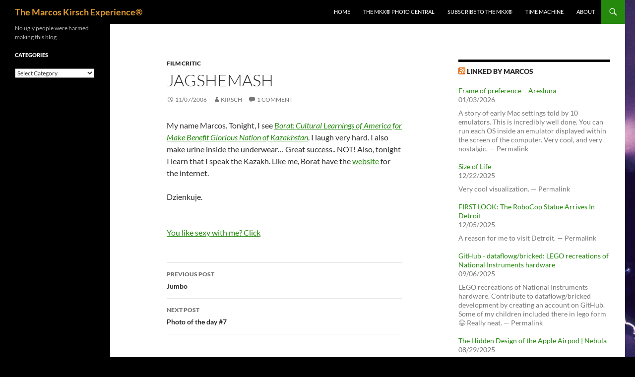

--- FILE ---
content_type: text/html; charset=UTF-8
request_url: https://marcos.kirsch.mx/2006/11/07/jagshemash/
body_size: 12044
content:
<!DOCTYPE html>
<!--[if IE 7]>
<html class="ie ie7" lang="en-US">
<![endif]-->
<!--[if IE 8]>
<html class="ie ie8" lang="en-US">
<![endif]-->
<!--[if !(IE 7) & !(IE 8)]><!-->
<html lang="en-US">
<!--<![endif]-->
<head>
	<meta charset="UTF-8">
	<meta name="viewport" content="width=device-width, initial-scale=1.0">
	<title>Jagshemash | The Marcos Kirsch Experience®</title>
	<link rel="profile" href="https://gmpg.org/xfn/11">
	<link rel="pingback" href="https://marcos.kirsch.mx/xmlrpc.php">
	<!--[if lt IE 9]>
	<script src="https://marcos.kirsch.mx/wp-content/themes/twentyfourteen/js/html5.js?ver=3.7.0"></script>
	<![endif]-->
	<script>
window.JetpackScriptData = {"site":{"icon":"","title":"The Marcos Kirsch Experience®","host":"unknown","is_wpcom_platform":false}};
</script>
<meta name='robots' content='max-image-preview:large' />
	<style>img:is([sizes="auto" i], [sizes^="auto," i]) { contain-intrinsic-size: 3000px 1500px }</style>
	<link rel='dns-prefetch' href='//secure.gravatar.com' />
<link rel='dns-prefetch' href='//stats.wp.com' />
<link rel='dns-prefetch' href='//v0.wordpress.com' />
<link rel='dns-prefetch' href='//jetpack.wordpress.com' />
<link rel='dns-prefetch' href='//s0.wp.com' />
<link rel='dns-prefetch' href='//public-api.wordpress.com' />
<link rel='dns-prefetch' href='//0.gravatar.com' />
<link rel='dns-prefetch' href='//1.gravatar.com' />
<link rel='dns-prefetch' href='//2.gravatar.com' />
<link rel="alternate" type="application/rss+xml" title="The Marcos Kirsch Experience® &raquo; Feed" href="https://marcos.kirsch.mx/feed/" />
<link rel="alternate" type="application/rss+xml" title="The Marcos Kirsch Experience® &raquo; Comments Feed" href="https://marcos.kirsch.mx/comments/feed/" />
<link rel="alternate" type="application/rss+xml" title="The Marcos Kirsch Experience® &raquo; Jagshemash Comments Feed" href="https://marcos.kirsch.mx/2006/11/07/jagshemash/feed/" />
<script>
window._wpemojiSettings = {"baseUrl":"https:\/\/s.w.org\/images\/core\/emoji\/16.0.1\/72x72\/","ext":".png","svgUrl":"https:\/\/s.w.org\/images\/core\/emoji\/16.0.1\/svg\/","svgExt":".svg","source":{"concatemoji":"https:\/\/marcos.kirsch.mx\/wp-includes\/js\/wp-emoji-release.min.js?ver=6.8.3"}};
/*! This file is auto-generated */
!function(s,n){var o,i,e;function c(e){try{var t={supportTests:e,timestamp:(new Date).valueOf()};sessionStorage.setItem(o,JSON.stringify(t))}catch(e){}}function p(e,t,n){e.clearRect(0,0,e.canvas.width,e.canvas.height),e.fillText(t,0,0);var t=new Uint32Array(e.getImageData(0,0,e.canvas.width,e.canvas.height).data),a=(e.clearRect(0,0,e.canvas.width,e.canvas.height),e.fillText(n,0,0),new Uint32Array(e.getImageData(0,0,e.canvas.width,e.canvas.height).data));return t.every(function(e,t){return e===a[t]})}function u(e,t){e.clearRect(0,0,e.canvas.width,e.canvas.height),e.fillText(t,0,0);for(var n=e.getImageData(16,16,1,1),a=0;a<n.data.length;a++)if(0!==n.data[a])return!1;return!0}function f(e,t,n,a){switch(t){case"flag":return n(e,"\ud83c\udff3\ufe0f\u200d\u26a7\ufe0f","\ud83c\udff3\ufe0f\u200b\u26a7\ufe0f")?!1:!n(e,"\ud83c\udde8\ud83c\uddf6","\ud83c\udde8\u200b\ud83c\uddf6")&&!n(e,"\ud83c\udff4\udb40\udc67\udb40\udc62\udb40\udc65\udb40\udc6e\udb40\udc67\udb40\udc7f","\ud83c\udff4\u200b\udb40\udc67\u200b\udb40\udc62\u200b\udb40\udc65\u200b\udb40\udc6e\u200b\udb40\udc67\u200b\udb40\udc7f");case"emoji":return!a(e,"\ud83e\udedf")}return!1}function g(e,t,n,a){var r="undefined"!=typeof WorkerGlobalScope&&self instanceof WorkerGlobalScope?new OffscreenCanvas(300,150):s.createElement("canvas"),o=r.getContext("2d",{willReadFrequently:!0}),i=(o.textBaseline="top",o.font="600 32px Arial",{});return e.forEach(function(e){i[e]=t(o,e,n,a)}),i}function t(e){var t=s.createElement("script");t.src=e,t.defer=!0,s.head.appendChild(t)}"undefined"!=typeof Promise&&(o="wpEmojiSettingsSupports",i=["flag","emoji"],n.supports={everything:!0,everythingExceptFlag:!0},e=new Promise(function(e){s.addEventListener("DOMContentLoaded",e,{once:!0})}),new Promise(function(t){var n=function(){try{var e=JSON.parse(sessionStorage.getItem(o));if("object"==typeof e&&"number"==typeof e.timestamp&&(new Date).valueOf()<e.timestamp+604800&&"object"==typeof e.supportTests)return e.supportTests}catch(e){}return null}();if(!n){if("undefined"!=typeof Worker&&"undefined"!=typeof OffscreenCanvas&&"undefined"!=typeof URL&&URL.createObjectURL&&"undefined"!=typeof Blob)try{var e="postMessage("+g.toString()+"("+[JSON.stringify(i),f.toString(),p.toString(),u.toString()].join(",")+"));",a=new Blob([e],{type:"text/javascript"}),r=new Worker(URL.createObjectURL(a),{name:"wpTestEmojiSupports"});return void(r.onmessage=function(e){c(n=e.data),r.terminate(),t(n)})}catch(e){}c(n=g(i,f,p,u))}t(n)}).then(function(e){for(var t in e)n.supports[t]=e[t],n.supports.everything=n.supports.everything&&n.supports[t],"flag"!==t&&(n.supports.everythingExceptFlag=n.supports.everythingExceptFlag&&n.supports[t]);n.supports.everythingExceptFlag=n.supports.everythingExceptFlag&&!n.supports.flag,n.DOMReady=!1,n.readyCallback=function(){n.DOMReady=!0}}).then(function(){return e}).then(function(){var e;n.supports.everything||(n.readyCallback(),(e=n.source||{}).concatemoji?t(e.concatemoji):e.wpemoji&&e.twemoji&&(t(e.twemoji),t(e.wpemoji)))}))}((window,document),window._wpemojiSettings);
</script>
<link rel='stylesheet' id='twentyfourteen-jetpack-css' href='https://marcos.kirsch.mx/wp-content/plugins/jetpack/modules/theme-tools/compat/twentyfourteen.css?ver=14.8' media='all' />
<style id='wp-emoji-styles-inline-css'>

	img.wp-smiley, img.emoji {
		display: inline !important;
		border: none !important;
		box-shadow: none !important;
		height: 1em !important;
		width: 1em !important;
		margin: 0 0.07em !important;
		vertical-align: -0.1em !important;
		background: none !important;
		padding: 0 !important;
	}
</style>
<link rel='stylesheet' id='wp-block-library-css' href='https://marcos.kirsch.mx/wp-includes/css/dist/block-library/style.min.css?ver=6.8.3' media='all' />
<style id='wp-block-library-theme-inline-css'>
.wp-block-audio :where(figcaption){color:#555;font-size:13px;text-align:center}.is-dark-theme .wp-block-audio :where(figcaption){color:#ffffffa6}.wp-block-audio{margin:0 0 1em}.wp-block-code{border:1px solid #ccc;border-radius:4px;font-family:Menlo,Consolas,monaco,monospace;padding:.8em 1em}.wp-block-embed :where(figcaption){color:#555;font-size:13px;text-align:center}.is-dark-theme .wp-block-embed :where(figcaption){color:#ffffffa6}.wp-block-embed{margin:0 0 1em}.blocks-gallery-caption{color:#555;font-size:13px;text-align:center}.is-dark-theme .blocks-gallery-caption{color:#ffffffa6}:root :where(.wp-block-image figcaption){color:#555;font-size:13px;text-align:center}.is-dark-theme :root :where(.wp-block-image figcaption){color:#ffffffa6}.wp-block-image{margin:0 0 1em}.wp-block-pullquote{border-bottom:4px solid;border-top:4px solid;color:currentColor;margin-bottom:1.75em}.wp-block-pullquote cite,.wp-block-pullquote footer,.wp-block-pullquote__citation{color:currentColor;font-size:.8125em;font-style:normal;text-transform:uppercase}.wp-block-quote{border-left:.25em solid;margin:0 0 1.75em;padding-left:1em}.wp-block-quote cite,.wp-block-quote footer{color:currentColor;font-size:.8125em;font-style:normal;position:relative}.wp-block-quote:where(.has-text-align-right){border-left:none;border-right:.25em solid;padding-left:0;padding-right:1em}.wp-block-quote:where(.has-text-align-center){border:none;padding-left:0}.wp-block-quote.is-large,.wp-block-quote.is-style-large,.wp-block-quote:where(.is-style-plain){border:none}.wp-block-search .wp-block-search__label{font-weight:700}.wp-block-search__button{border:1px solid #ccc;padding:.375em .625em}:where(.wp-block-group.has-background){padding:1.25em 2.375em}.wp-block-separator.has-css-opacity{opacity:.4}.wp-block-separator{border:none;border-bottom:2px solid;margin-left:auto;margin-right:auto}.wp-block-separator.has-alpha-channel-opacity{opacity:1}.wp-block-separator:not(.is-style-wide):not(.is-style-dots){width:100px}.wp-block-separator.has-background:not(.is-style-dots){border-bottom:none;height:1px}.wp-block-separator.has-background:not(.is-style-wide):not(.is-style-dots){height:2px}.wp-block-table{margin:0 0 1em}.wp-block-table td,.wp-block-table th{word-break:normal}.wp-block-table :where(figcaption){color:#555;font-size:13px;text-align:center}.is-dark-theme .wp-block-table :where(figcaption){color:#ffffffa6}.wp-block-video :where(figcaption){color:#555;font-size:13px;text-align:center}.is-dark-theme .wp-block-video :where(figcaption){color:#ffffffa6}.wp-block-video{margin:0 0 1em}:root :where(.wp-block-template-part.has-background){margin-bottom:0;margin-top:0;padding:1.25em 2.375em}
</style>
<style id='classic-theme-styles-inline-css'>
/*! This file is auto-generated */
.wp-block-button__link{color:#fff;background-color:#32373c;border-radius:9999px;box-shadow:none;text-decoration:none;padding:calc(.667em + 2px) calc(1.333em + 2px);font-size:1.125em}.wp-block-file__button{background:#32373c;color:#fff;text-decoration:none}
</style>
<link rel='stylesheet' id='mediaelement-css' href='https://marcos.kirsch.mx/wp-includes/js/mediaelement/mediaelementplayer-legacy.min.css?ver=4.2.17' media='all' />
<link rel='stylesheet' id='wp-mediaelement-css' href='https://marcos.kirsch.mx/wp-includes/js/mediaelement/wp-mediaelement.min.css?ver=6.8.3' media='all' />
<style id='jetpack-sharing-buttons-style-inline-css'>
.jetpack-sharing-buttons__services-list{display:flex;flex-direction:row;flex-wrap:wrap;gap:0;list-style-type:none;margin:5px;padding:0}.jetpack-sharing-buttons__services-list.has-small-icon-size{font-size:12px}.jetpack-sharing-buttons__services-list.has-normal-icon-size{font-size:16px}.jetpack-sharing-buttons__services-list.has-large-icon-size{font-size:24px}.jetpack-sharing-buttons__services-list.has-huge-icon-size{font-size:36px}@media print{.jetpack-sharing-buttons__services-list{display:none!important}}.editor-styles-wrapper .wp-block-jetpack-sharing-buttons{gap:0;padding-inline-start:0}ul.jetpack-sharing-buttons__services-list.has-background{padding:1.25em 2.375em}
</style>
<style id='global-styles-inline-css'>
:root{--wp--preset--aspect-ratio--square: 1;--wp--preset--aspect-ratio--4-3: 4/3;--wp--preset--aspect-ratio--3-4: 3/4;--wp--preset--aspect-ratio--3-2: 3/2;--wp--preset--aspect-ratio--2-3: 2/3;--wp--preset--aspect-ratio--16-9: 16/9;--wp--preset--aspect-ratio--9-16: 9/16;--wp--preset--color--black: #000;--wp--preset--color--cyan-bluish-gray: #abb8c3;--wp--preset--color--white: #fff;--wp--preset--color--pale-pink: #f78da7;--wp--preset--color--vivid-red: #cf2e2e;--wp--preset--color--luminous-vivid-orange: #ff6900;--wp--preset--color--luminous-vivid-amber: #fcb900;--wp--preset--color--light-green-cyan: #7bdcb5;--wp--preset--color--vivid-green-cyan: #00d084;--wp--preset--color--pale-cyan-blue: #8ed1fc;--wp--preset--color--vivid-cyan-blue: #0693e3;--wp--preset--color--vivid-purple: #9b51e0;--wp--preset--color--green: #24890d;--wp--preset--color--dark-gray: #2b2b2b;--wp--preset--color--medium-gray: #767676;--wp--preset--color--light-gray: #f5f5f5;--wp--preset--gradient--vivid-cyan-blue-to-vivid-purple: linear-gradient(135deg,rgba(6,147,227,1) 0%,rgb(155,81,224) 100%);--wp--preset--gradient--light-green-cyan-to-vivid-green-cyan: linear-gradient(135deg,rgb(122,220,180) 0%,rgb(0,208,130) 100%);--wp--preset--gradient--luminous-vivid-amber-to-luminous-vivid-orange: linear-gradient(135deg,rgba(252,185,0,1) 0%,rgba(255,105,0,1) 100%);--wp--preset--gradient--luminous-vivid-orange-to-vivid-red: linear-gradient(135deg,rgba(255,105,0,1) 0%,rgb(207,46,46) 100%);--wp--preset--gradient--very-light-gray-to-cyan-bluish-gray: linear-gradient(135deg,rgb(238,238,238) 0%,rgb(169,184,195) 100%);--wp--preset--gradient--cool-to-warm-spectrum: linear-gradient(135deg,rgb(74,234,220) 0%,rgb(151,120,209) 20%,rgb(207,42,186) 40%,rgb(238,44,130) 60%,rgb(251,105,98) 80%,rgb(254,248,76) 100%);--wp--preset--gradient--blush-light-purple: linear-gradient(135deg,rgb(255,206,236) 0%,rgb(152,150,240) 100%);--wp--preset--gradient--blush-bordeaux: linear-gradient(135deg,rgb(254,205,165) 0%,rgb(254,45,45) 50%,rgb(107,0,62) 100%);--wp--preset--gradient--luminous-dusk: linear-gradient(135deg,rgb(255,203,112) 0%,rgb(199,81,192) 50%,rgb(65,88,208) 100%);--wp--preset--gradient--pale-ocean: linear-gradient(135deg,rgb(255,245,203) 0%,rgb(182,227,212) 50%,rgb(51,167,181) 100%);--wp--preset--gradient--electric-grass: linear-gradient(135deg,rgb(202,248,128) 0%,rgb(113,206,126) 100%);--wp--preset--gradient--midnight: linear-gradient(135deg,rgb(2,3,129) 0%,rgb(40,116,252) 100%);--wp--preset--font-size--small: 13px;--wp--preset--font-size--medium: 20px;--wp--preset--font-size--large: 36px;--wp--preset--font-size--x-large: 42px;--wp--preset--spacing--20: 0.44rem;--wp--preset--spacing--30: 0.67rem;--wp--preset--spacing--40: 1rem;--wp--preset--spacing--50: 1.5rem;--wp--preset--spacing--60: 2.25rem;--wp--preset--spacing--70: 3.38rem;--wp--preset--spacing--80: 5.06rem;--wp--preset--shadow--natural: 6px 6px 9px rgba(0, 0, 0, 0.2);--wp--preset--shadow--deep: 12px 12px 50px rgba(0, 0, 0, 0.4);--wp--preset--shadow--sharp: 6px 6px 0px rgba(0, 0, 0, 0.2);--wp--preset--shadow--outlined: 6px 6px 0px -3px rgba(255, 255, 255, 1), 6px 6px rgba(0, 0, 0, 1);--wp--preset--shadow--crisp: 6px 6px 0px rgba(0, 0, 0, 1);}:where(.is-layout-flex){gap: 0.5em;}:where(.is-layout-grid){gap: 0.5em;}body .is-layout-flex{display: flex;}.is-layout-flex{flex-wrap: wrap;align-items: center;}.is-layout-flex > :is(*, div){margin: 0;}body .is-layout-grid{display: grid;}.is-layout-grid > :is(*, div){margin: 0;}:where(.wp-block-columns.is-layout-flex){gap: 2em;}:where(.wp-block-columns.is-layout-grid){gap: 2em;}:where(.wp-block-post-template.is-layout-flex){gap: 1.25em;}:where(.wp-block-post-template.is-layout-grid){gap: 1.25em;}.has-black-color{color: var(--wp--preset--color--black) !important;}.has-cyan-bluish-gray-color{color: var(--wp--preset--color--cyan-bluish-gray) !important;}.has-white-color{color: var(--wp--preset--color--white) !important;}.has-pale-pink-color{color: var(--wp--preset--color--pale-pink) !important;}.has-vivid-red-color{color: var(--wp--preset--color--vivid-red) !important;}.has-luminous-vivid-orange-color{color: var(--wp--preset--color--luminous-vivid-orange) !important;}.has-luminous-vivid-amber-color{color: var(--wp--preset--color--luminous-vivid-amber) !important;}.has-light-green-cyan-color{color: var(--wp--preset--color--light-green-cyan) !important;}.has-vivid-green-cyan-color{color: var(--wp--preset--color--vivid-green-cyan) !important;}.has-pale-cyan-blue-color{color: var(--wp--preset--color--pale-cyan-blue) !important;}.has-vivid-cyan-blue-color{color: var(--wp--preset--color--vivid-cyan-blue) !important;}.has-vivid-purple-color{color: var(--wp--preset--color--vivid-purple) !important;}.has-black-background-color{background-color: var(--wp--preset--color--black) !important;}.has-cyan-bluish-gray-background-color{background-color: var(--wp--preset--color--cyan-bluish-gray) !important;}.has-white-background-color{background-color: var(--wp--preset--color--white) !important;}.has-pale-pink-background-color{background-color: var(--wp--preset--color--pale-pink) !important;}.has-vivid-red-background-color{background-color: var(--wp--preset--color--vivid-red) !important;}.has-luminous-vivid-orange-background-color{background-color: var(--wp--preset--color--luminous-vivid-orange) !important;}.has-luminous-vivid-amber-background-color{background-color: var(--wp--preset--color--luminous-vivid-amber) !important;}.has-light-green-cyan-background-color{background-color: var(--wp--preset--color--light-green-cyan) !important;}.has-vivid-green-cyan-background-color{background-color: var(--wp--preset--color--vivid-green-cyan) !important;}.has-pale-cyan-blue-background-color{background-color: var(--wp--preset--color--pale-cyan-blue) !important;}.has-vivid-cyan-blue-background-color{background-color: var(--wp--preset--color--vivid-cyan-blue) !important;}.has-vivid-purple-background-color{background-color: var(--wp--preset--color--vivid-purple) !important;}.has-black-border-color{border-color: var(--wp--preset--color--black) !important;}.has-cyan-bluish-gray-border-color{border-color: var(--wp--preset--color--cyan-bluish-gray) !important;}.has-white-border-color{border-color: var(--wp--preset--color--white) !important;}.has-pale-pink-border-color{border-color: var(--wp--preset--color--pale-pink) !important;}.has-vivid-red-border-color{border-color: var(--wp--preset--color--vivid-red) !important;}.has-luminous-vivid-orange-border-color{border-color: var(--wp--preset--color--luminous-vivid-orange) !important;}.has-luminous-vivid-amber-border-color{border-color: var(--wp--preset--color--luminous-vivid-amber) !important;}.has-light-green-cyan-border-color{border-color: var(--wp--preset--color--light-green-cyan) !important;}.has-vivid-green-cyan-border-color{border-color: var(--wp--preset--color--vivid-green-cyan) !important;}.has-pale-cyan-blue-border-color{border-color: var(--wp--preset--color--pale-cyan-blue) !important;}.has-vivid-cyan-blue-border-color{border-color: var(--wp--preset--color--vivid-cyan-blue) !important;}.has-vivid-purple-border-color{border-color: var(--wp--preset--color--vivid-purple) !important;}.has-vivid-cyan-blue-to-vivid-purple-gradient-background{background: var(--wp--preset--gradient--vivid-cyan-blue-to-vivid-purple) !important;}.has-light-green-cyan-to-vivid-green-cyan-gradient-background{background: var(--wp--preset--gradient--light-green-cyan-to-vivid-green-cyan) !important;}.has-luminous-vivid-amber-to-luminous-vivid-orange-gradient-background{background: var(--wp--preset--gradient--luminous-vivid-amber-to-luminous-vivid-orange) !important;}.has-luminous-vivid-orange-to-vivid-red-gradient-background{background: var(--wp--preset--gradient--luminous-vivid-orange-to-vivid-red) !important;}.has-very-light-gray-to-cyan-bluish-gray-gradient-background{background: var(--wp--preset--gradient--very-light-gray-to-cyan-bluish-gray) !important;}.has-cool-to-warm-spectrum-gradient-background{background: var(--wp--preset--gradient--cool-to-warm-spectrum) !important;}.has-blush-light-purple-gradient-background{background: var(--wp--preset--gradient--blush-light-purple) !important;}.has-blush-bordeaux-gradient-background{background: var(--wp--preset--gradient--blush-bordeaux) !important;}.has-luminous-dusk-gradient-background{background: var(--wp--preset--gradient--luminous-dusk) !important;}.has-pale-ocean-gradient-background{background: var(--wp--preset--gradient--pale-ocean) !important;}.has-electric-grass-gradient-background{background: var(--wp--preset--gradient--electric-grass) !important;}.has-midnight-gradient-background{background: var(--wp--preset--gradient--midnight) !important;}.has-small-font-size{font-size: var(--wp--preset--font-size--small) !important;}.has-medium-font-size{font-size: var(--wp--preset--font-size--medium) !important;}.has-large-font-size{font-size: var(--wp--preset--font-size--large) !important;}.has-x-large-font-size{font-size: var(--wp--preset--font-size--x-large) !important;}
:where(.wp-block-post-template.is-layout-flex){gap: 1.25em;}:where(.wp-block-post-template.is-layout-grid){gap: 1.25em;}
:where(.wp-block-columns.is-layout-flex){gap: 2em;}:where(.wp-block-columns.is-layout-grid){gap: 2em;}
:root :where(.wp-block-pullquote){font-size: 1.5em;line-height: 1.6;}
</style>
<link rel='stylesheet' id='twentyfourteen-lato-css' href='https://marcos.kirsch.mx/wp-content/themes/twentyfourteen/fonts/font-lato.css?ver=20230328' media='all' />
<link rel='stylesheet' id='genericons-css' href='https://marcos.kirsch.mx/wp-content/plugins/jetpack/_inc/genericons/genericons/genericons.css?ver=3.1' media='all' />
<link rel='stylesheet' id='twentyfourteen-style-css' href='https://marcos.kirsch.mx/wp-content/themes/twentyfourteen/style.css?ver=20250415' media='all' />
<link rel='stylesheet' id='twentyfourteen-block-style-css' href='https://marcos.kirsch.mx/wp-content/themes/twentyfourteen/css/blocks.css?ver=20240708' media='all' />
<!--[if lt IE 9]>
<link rel='stylesheet' id='twentyfourteen-ie-css' href='https://marcos.kirsch.mx/wp-content/themes/twentyfourteen/css/ie.css?ver=20140711' media='all' />
<![endif]-->
<script src="https://marcos.kirsch.mx/wp-includes/js/jquery/jquery.min.js?ver=3.7.1" id="jquery-core-js"></script>
<script src="https://marcos.kirsch.mx/wp-includes/js/jquery/jquery-migrate.min.js?ver=3.4.1" id="jquery-migrate-js"></script>
<script src="https://marcos.kirsch.mx/wp-content/themes/twentyfourteen/js/functions.js?ver=20230526" id="twentyfourteen-script-js" defer data-wp-strategy="defer"></script>
<link rel="https://api.w.org/" href="https://marcos.kirsch.mx/wp-json/" /><link rel="alternate" title="JSON" type="application/json" href="https://marcos.kirsch.mx/wp-json/wp/v2/posts/325" /><link rel="EditURI" type="application/rsd+xml" title="RSD" href="https://marcos.kirsch.mx/xmlrpc.php?rsd" />
<meta name="generator" content="WordPress 6.8.3" />
<link rel="canonical" href="https://marcos.kirsch.mx/2006/11/07/jagshemash/" />
<link rel='shortlink' href='https://wp.me/p2YYBa-5f' />
<link rel="alternate" title="oEmbed (JSON)" type="application/json+oembed" href="https://marcos.kirsch.mx/wp-json/oembed/1.0/embed?url=https%3A%2F%2Fmarcos.kirsch.mx%2F2006%2F11%2F07%2Fjagshemash%2F" />
<link rel="alternate" title="oEmbed (XML)" type="text/xml+oembed" href="https://marcos.kirsch.mx/wp-json/oembed/1.0/embed?url=https%3A%2F%2Fmarcos.kirsch.mx%2F2006%2F11%2F07%2Fjagshemash%2F&#038;format=xml" />

	<!-- Added By Democracy Plugin. Version 2.0.1 -->
	<script type='text/javascript' src='https://marcos.kirsch.mx/wp-content/plugins/democracy/democracy.js'></script>
	<link rel='stylesheet' href='https://marcos.kirsch.mx/wp-content/plugins/democracy/basic.css' type='text/css' />
	<link rel='stylesheet' href='https://marcos.kirsch.mx/wp-content/plugins/democracy/style.css' type='text/css' />
	<style>img#wpstats{display:none}</style>
				<style type="text/css" id="twentyfourteen-header-css">
				.site-title a {
			color: #dd9933;
		}
		</style>
		<style id="custom-background-css">
body.custom-background { background-color: #000000; background-image: url("https://marcos.kirsch.mx/wp-content/uploads/2014/01/Forces+Of+Nature_wallpapers_106.jpg"); background-position: center top; background-size: auto; background-repeat: repeat-x; background-attachment: fixed; }
</style>
	
<!-- Jetpack Open Graph Tags -->
<meta property="og:type" content="article" />
<meta property="og:title" content="Jagshemash" />
<meta property="og:url" content="https://marcos.kirsch.mx/2006/11/07/jagshemash/" />
<meta property="og:description" content="My name Marcos. Tonight, I see Borat: Cultural Learnings of America for Make Benefit Glorious Nation of Kazakhstan. I laugh very hard. I also make urine inside the underwear&#8230; Great success.. …" />
<meta property="article:published_time" content="2006-11-07T06:20:01+00:00" />
<meta property="article:modified_time" content="2014-07-08T04:47:25+00:00" />
<meta property="og:site_name" content="The Marcos Kirsch Experience®" />
<meta property="og:image" content="http://marcos.kirsch.mx/wp-content/uploads/2006/11/Marcos+or+Borat.jpg" />
<meta property="og:image:width" content="266" />
<meta property="og:image:height" content="400" />
<meta property="og:image:alt" content="" />
<meta property="og:locale" content="en_US" />
<meta name="twitter:text:title" content="Jagshemash" />
<meta name="twitter:image" content="http://marcos.kirsch.mx/wp-content/uploads/2006/11/Marcos+or+Borat.jpg?w=144" />
<meta name="twitter:card" content="summary" />

<!-- End Jetpack Open Graph Tags -->
</head>

<body class="wp-singular post-template-default single single-post postid-325 single-format-standard custom-background wp-embed-responsive wp-theme-twentyfourteen group-blog masthead-fixed singular">
<a class="screen-reader-text skip-link" href="#content">
	Skip to content</a>
<div id="page" class="hfeed site">
		
	<header id="masthead" class="site-header">
		<div class="header-main">
			<h1 class="site-title"><a href="https://marcos.kirsch.mx/" rel="home" >The Marcos Kirsch Experience®</a></h1>

			<div class="search-toggle">
				<a href="#search-container" class="screen-reader-text" aria-expanded="false" aria-controls="search-container">
					Search				</a>
			</div>

			<nav id="primary-navigation" class="site-navigation primary-navigation">
				<button class="menu-toggle">Primary Menu</button>
				<div class="menu-main-container"><ul id="primary-menu" class="nav-menu"><li id="menu-item-2028" class="menu-item menu-item-type-custom menu-item-object-custom menu-item-home menu-item-2028"><a href="http://marcos.kirsch.mx/">Home</a></li>
<li id="menu-item-2032" class="menu-item menu-item-type-custom menu-item-object-custom menu-item-2032"><a href="http://photos.kirsch.mx">The MKX® Photo Central</a></li>
<li id="menu-item-2030" class="menu-item menu-item-type-post_type menu-item-object-page menu-item-2030"><a href="https://marcos.kirsch.mx/subscribe-to-the-mkx%c2%ae/">Subscribe to The MKX®</a></li>
<li id="menu-item-2029" class="menu-item menu-item-type-post_type menu-item-object-page menu-item-2029"><a href="https://marcos.kirsch.mx/archives/">Time Machine</a></li>
<li id="menu-item-2031" class="menu-item menu-item-type-post_type menu-item-object-page menu-item-2031"><a href="https://marcos.kirsch.mx/about/">About</a></li>
</ul></div>			</nav>
		</div>

		<div id="search-container" class="search-box-wrapper hide">
			<div class="search-box">
				<form role="search" method="get" class="search-form" action="https://marcos.kirsch.mx/">
				<label>
					<span class="screen-reader-text">Search for:</span>
					<input type="search" class="search-field" placeholder="Search &hellip;" value="" name="s" />
				</label>
				<input type="submit" class="search-submit" value="Search" />
			</form>			</div>
		</div>
	</header><!-- #masthead -->

	<div id="main" class="site-main">

	<div id="primary" class="content-area">
		<div id="content" class="site-content" role="main">
			
<article id="post-325" class="post-325 post type-post status-publish format-standard hentry category-film-critic">
	
	<header class="entry-header">
				<div class="entry-meta">
			<span class="cat-links"><a href="https://marcos.kirsch.mx/category/film-critic/" rel="category tag">Film Critic</a></span>
		</div>
			<h1 class="entry-title">Jagshemash</h1>
		<div class="entry-meta">
			<span class="entry-date"><a href="https://marcos.kirsch.mx/2006/11/07/jagshemash/" rel="bookmark"><time class="entry-date" datetime="2006-11-07T01:20:01-05:00">11/07/2006</time></a></span> <span class="byline"><span class="author vcard"><a class="url fn n" href="https://marcos.kirsch.mx/author/kirsch/" rel="author">kirsch</a></span></span>			<span class="comments-link"><a href="https://marcos.kirsch.mx/2006/11/07/jagshemash/#comments">1 Comment</a></span>
						</div><!-- .entry-meta -->
	</header><!-- .entry-header -->

		<div class="entry-content">
		<p>My name Marcos. Tonight, I see <em><a href="http://www.imdb.com/title/tt0443453/">Borat: Cultural Learnings of America for Make Benefit Glorious Nation of Kazakhstan</a></em>. I laugh very hard. I also make urine inside the underwear&#8230; Great success.. NOT! Also, tonight I learn that I speak the Kazakh. Like me, Borat have the <a href="http://www.borat.tv/">website</a> for the internet.</p>
<p>Dzienkuje.</p>
<div><a href="http://photos.kirsch.com.mx/Monos/Digital%20Magic/Marcos+or+Borat.jpg.php"><img fetchpriority="high" decoding="async" src="http://marcos.kirsch.mx/wp-content/uploads/2006/11/Marcos+or+Borat.jpg" alt="" width="266" height="400" /><br />
You like sexy with me? Click</a></div>
	</div><!-- .entry-content -->
	
	</article><!-- #post-325 -->
		<nav class="navigation post-navigation">
		<h1 class="screen-reader-text">
			Post navigation		</h1>
		<div class="nav-links">
			<a href="https://marcos.kirsch.mx/2006/11/03/jumbo/" rel="prev"><span class="meta-nav">Previous Post</span>Jumbo</a><a href="https://marcos.kirsch.mx/2006/11/10/photo-of-the-day-7-2/" rel="next"><span class="meta-nav">Next Post</span>Photo of the day #7</a>			</div><!-- .nav-links -->
		</nav><!-- .navigation -->
		
<div id="comments" class="comments-area">

	
	<h2 class="comments-title">
		One thought on &ldquo;Jagshemash&rdquo;	</h2>

		
	<ol class="comment-list">
				<li id="comment-322018" class="pingback even thread-even depth-1">
			<div class="comment-body">
				Pingback: <a href="http://marcos.kirsch.com.mx/2009/06/01/bruno-and-eminem/" class="url" rel="ugc external nofollow">Bruno and Eminem | The Marcos Kirsch Experience®</a> 			</div>
		</li><!-- #comment-## -->
	</ol><!-- .comment-list -->

		
		
	
	
		<div id="respond" class="comment-respond">
			<h3 id="reply-title" class="comment-reply-title">Leave a Reply<small><a rel="nofollow" id="cancel-comment-reply-link" href="/2006/11/07/jagshemash/#respond" style="display:none;">Cancel reply</a></small></h3>			<form id="commentform" class="comment-form">
				<iframe
					title="Comment Form"
					src="https://jetpack.wordpress.com/jetpack-comment/?blogid=44085296&#038;postid=325&#038;comment_registration=0&#038;require_name_email=1&#038;stc_enabled=1&#038;stb_enabled=1&#038;show_avatars=1&#038;avatar_default=mystery&#038;greeting=Leave+a+Reply&#038;jetpack_comments_nonce=6c3e63bcb3&#038;greeting_reply=Leave+a+Reply+to+%25s&#038;color_scheme=light&#038;lang=en_US&#038;jetpack_version=14.8&#038;iframe_unique_id=1&#038;show_cookie_consent=10&#038;has_cookie_consent=0&#038;is_current_user_subscribed=0&#038;token_key=%3Bnormal%3B&#038;sig=f4211137b1eb7343e246824ac508f2821452c95a#parent=https%3A%2F%2Fmarcos.kirsch.mx%2F2006%2F11%2F07%2Fjagshemash%2F"
											name="jetpack_remote_comment"
						style="width:100%; height: 430px; border:0;"
										class="jetpack_remote_comment"
					id="jetpack_remote_comment"
					sandbox="allow-same-origin allow-top-navigation allow-scripts allow-forms allow-popups"
				>
									</iframe>
									<!--[if !IE]><!-->
					<script>
						document.addEventListener('DOMContentLoaded', function () {
							var commentForms = document.getElementsByClassName('jetpack_remote_comment');
							for (var i = 0; i < commentForms.length; i++) {
								commentForms[i].allowTransparency = false;
								commentForms[i].scrolling = 'no';
							}
						});
					</script>
					<!--<![endif]-->
							</form>
		</div>

		
		<input type="hidden" name="comment_parent" id="comment_parent" value="" />

		
</div><!-- #comments -->
		</div><!-- #content -->
	</div><!-- #primary -->

<div id="content-sidebar" class="content-sidebar widget-area" role="complementary">
	<aside id="rss-217003201" class="widget widget_rss"><h1 class="widget-title"><a class="rsswidget rss-widget-feed" href="http://links.kirsch.mx/?do=rss"><img class="rss-widget-icon" style="border:0" width="14" height="14" src="https://marcos.kirsch.mx/wp-includes/images/rss.png" alt="RSS" loading="lazy" /></a> <a class="rsswidget rss-widget-title" href="https://links.kirsch.mx/">Linked by Marcos</a></h1><nav aria-label="Linked by Marcos"><ul><li><a class='rsswidget' href='https://aresluna.org/frame-of-preference/'>Frame of preference – Aresluna</a> <span class="rss-date">01/03/2026</span><div class="rssSummary">A story of early Mac settings told by 10 emulators. This is incredibly well done. You can run each OS inside an emulator displayed within the screen of the computer. Very cool, and very nostalgic. — Permalink</div></li><li><a class='rsswidget' href='https://neal.fun/size-of-life/'>Size of Life</a> <span class="rss-date">12/22/2025</span><div class="rssSummary">Very cool visualization. — Permalink</div></li><li><a class='rsswidget' href='https://www.dailydetroit.com/first-look-the-robocop-statue-arrives-in-detroit/'>FIRST LOOK: The RoboCop Statue Arrives In Detroit</a> <span class="rss-date">12/05/2025</span><div class="rssSummary">A reason for me to visit Detroit. — Permalink</div></li><li><a class='rsswidget' href='https://github.com/dataflowg/bricked'>GitHub - dataflowg/bricked: LEGO recreations of National Instruments hardware</a> <span class="rss-date">09/06/2025</span><div class="rssSummary">LEGO recreations of National Instruments hardware. Contribute to dataflowg/bricked development by creating an account on GitHub. Some of my children included there in lego form 😉 Really neat. — Permalink</div></li><li><a class='rsswidget' href='https://nebula.tv/videos/realengineering-the-hidden-design-of-the-apple-airpod/'>The Hidden Design of the Apple Airpod | Nebula</a> <span class="rss-date">08/29/2025</span><div class="rssSummary">AirPods Pro are science fiction and probably Apple’s best product. The apple Airpod is a triumph of modern electronic miniaturization. This video explores the design of the airpod using volumetric CT scans. — Permalink</div></li><li><a class='rsswidget' href='https://www.youtube.com/watch?v=Jg4A3McLqIY'>Himno del Club de Futbol Monterrey</a> <span class="rss-date">07/25/2025</span><div class="rssSummary">A new recording, for the club&#039;s 80th Anniversary. — Permalink</div></li><li><a class='rsswidget' href='https://www.1bitrainbow.com/parts-store.php?cPath=972_973_P4389'>1br: pico-mac-nano, Fully Assembled, Standard</a> <span class="rss-date">06/01/2025</span><div class="rssSummary">Fully assembled, tested and working pico-mac-nano plus new USB splitter cable and hex key. This is the 1-bit rainbow implementation of the open source pico-mac project modified to run on a Pico Zero, and combined with a tiny 2&quot; LCD screen and a custom designed PCB in a detailed, miniature, 62mm high replica Macintosh 128k [&hellip;]</div></li><li><a class='rsswidget' href='https://danielben.itch.io/dragonsweeper'>Dragonsweeper by Daniel Benmergui</a> <span class="rss-date">02/26/2025</span><div class="rssSummary">A roguelike minesweeper adventure This is a very fun game. Give it a chance: it takes a bit to “get it”. I did beat it. — Permalink</div></li><li><a class='rsswidget' href='https://ciechanow.ski/moon/'>Moon – Bartosz Ciechanowski</a> <span class="rss-date">01/05/2025</span><div class="rssSummary">Interactive article about the Moon Unbelievable level of detail and super elegant presentation. — Permalink</div></li><li><a class='rsswidget' href='https://www.theverge.com/2022/8/20/23308217/lego-brick-computer-james-brown'>Tiny LEGO computers</a> <span class="rss-date">12/09/2024</span><div class="rssSummary">This is so neat. James Brown has brilliantly brought classic Lego computer bricks to life by outfitting them with a tiny OLED screen, processor, battery contacts and more. — Permalink</div></li></ul></nav></aside><aside id="linkcat-1436" class="widget widget_links"><h1 class="widget-title">The MKX® Network</h1>
	<ul class='xoxo blogroll'>
<li><a href="https://github.com/marcoskirsch" rel="me" title="Marcos&#8217; GitHub account">GitHub</a></li>
<li><a href="https://mastodon.world/@kirsch" rel="me" title="The MKX@ Mastodon">Mastodon</a></li>
<li><a href="feed://marcos.kirsch.mx/feed/" rel="me" title="Don&#8217;t miss out!">RSS Feed (subscribe!)</a></li>
<li><a href="https://twitter.com/marcoskirsch" rel="me">Twitter</a></li>

	</ul>
</aside>
</div><!-- #content-sidebar -->
<div id="secondary">
		<h2 class="site-description">No ugly people were harmed making this blog.</h2>
	
	
		<div id="primary-sidebar" class="primary-sidebar widget-area" role="complementary">
		<aside id="categories-217034661" class="widget widget_categories"><h1 class="widget-title">Categories</h1><form action="https://marcos.kirsch.mx" method="get"><label class="screen-reader-text" for="cat">Categories</label><select  name='cat' id='cat' class='postform'>
	<option value='-1'>Select Category</option>
	<option class="level-0" value="3">Around the world</option>
	<option class="level-0" value="23">Austin nights</option>
	<option class="level-0" value="16">Democracy</option>
	<option class="level-0" value="6">Falafel and more</option>
	<option class="level-0" value="8">Film Critic</option>
	<option class="level-0" value="10">From the tubes</option>
	<option class="level-0" value="13">Jogo Bonito</option>
	<option class="level-0" value="22">Keep Austin Weird</option>
	<option class="level-0" value="32">Life of Marcos</option>
	<option class="level-0" value="15">Little Known Marcos Facts</option>
	<option class="level-0" value="1130">Living in the Bay</option>
	<option class="level-0" value="1520">Microblog</option>
	<option class="level-0" value="9">Mundo Dilbert</option>
	<option class="level-0" value="17">Music</option>
	<option class="level-0" value="2">My Blog</option>
	<option class="level-0" value="7">NI Eagles!</option>
	<option class="level-0" value="14">Photo of the day</option>
	<option class="level-0" value="34">Posted by email</option>
	<option class="level-0" value="12">Random junk</option>
	<option class="level-0" value="4">Reality Distortion Field</option>
	<option class="level-0" value="38">Separated at birth</option>
	<option class="level-0" value="11">Tech</option>
	<option class="level-0" value="247">Today&#8217;s quote</option>
	<option class="level-0" value="1">Uncategorized</option>
</select>
</form><script>
(function() {
	var dropdown = document.getElementById( "cat" );
	function onCatChange() {
		if ( dropdown.options[ dropdown.selectedIndex ].value > 0 ) {
			dropdown.parentNode.submit();
		}
	}
	dropdown.onchange = onCatChange;
})();
</script>
</aside>	</div><!-- #primary-sidebar -->
	</div><!-- #secondary -->

		</div><!-- #main -->

		<footer id="colophon" class="site-footer">

			
			<div class="site-info">
												<a href="https://wordpress.org/" class="imprint">
					Proudly powered by WordPress				</a>
			</div><!-- .site-info -->
		</footer><!-- #colophon -->
	</div><!-- #page -->

	<script type="speculationrules">
{"prefetch":[{"source":"document","where":{"and":[{"href_matches":"\/*"},{"not":{"href_matches":["\/wp-*.php","\/wp-admin\/*","\/wp-content\/uploads\/*","\/wp-content\/*","\/wp-content\/plugins\/*","\/wp-content\/themes\/twentyfourteen\/*","\/*\\?(.+)"]}},{"not":{"selector_matches":"a[rel~=\"nofollow\"]"}},{"not":{"selector_matches":".no-prefetch, .no-prefetch a"}}]},"eagerness":"conservative"}]}
</script>
<script type="importmap" id="wp-importmap">
{"imports":{"@wordpress\/interactivity":"https:\/\/marcos.kirsch.mx\/wp-includes\/js\/dist\/script-modules\/interactivity\/index.min.js?ver=55aebb6e0a16726baffb"}}
</script>
<script type="module" src="https://marcos.kirsch.mx/wp-content/plugins/jetpack/jetpack_vendor/automattic/jetpack-forms/src/contact-form/../../dist/modules/form/view.js?ver=14.8" id="jp-forms-view-js-module"></script>
<link rel="modulepreload" href="https://marcos.kirsch.mx/wp-includes/js/dist/script-modules/interactivity/index.min.js?ver=55aebb6e0a16726baffb" id="@wordpress/interactivity-js-modulepreload"><script type="application/json" id="wp-script-module-data-@wordpress/interactivity">
{"config":{"jetpack/form":{"error_types":{"is_required":"This field is required.","invalid_form_empty":"The form you are trying to submit is empty.","invalid_form":"Please fill out the form correctly."}}}}
</script>
<script src="https://marcos.kirsch.mx/wp-includes/js/comment-reply.min.js?ver=6.8.3" id="comment-reply-js" async data-wp-strategy="async"></script>
<script id="jetpack-stats-js-before">
_stq = window._stq || [];
_stq.push([ "view", JSON.parse("{\"v\":\"ext\",\"blog\":\"44085296\",\"post\":\"325\",\"tz\":\"-5\",\"srv\":\"marcos.kirsch.mx\",\"j\":\"1:14.8\"}") ]);
_stq.push([ "clickTrackerInit", "44085296", "325" ]);
</script>
<script src="https://stats.wp.com/e-202605.js" id="jetpack-stats-js" defer data-wp-strategy="defer"></script>
<script defer src="https://marcos.kirsch.mx/wp-content/plugins/akismet/_inc/akismet-frontend.js?ver=1753647891" id="akismet-frontend-js"></script>
		<script type="text/javascript">
			(function () {
				const iframe = document.getElementById( 'jetpack_remote_comment' );
								const watchReply = function() {
					// Check addComment._Jetpack_moveForm to make sure we don't monkey-patch twice.
					if ( 'undefined' !== typeof addComment && ! addComment._Jetpack_moveForm ) {
						// Cache the Core function.
						addComment._Jetpack_moveForm = addComment.moveForm;
						const commentParent = document.getElementById( 'comment_parent' );
						const cancel = document.getElementById( 'cancel-comment-reply-link' );

						function tellFrameNewParent ( commentParentValue ) {
							const url = new URL( iframe.src );
							if ( commentParentValue ) {
								url.searchParams.set( 'replytocom', commentParentValue )
							} else {
								url.searchParams.delete( 'replytocom' );
							}
							if( iframe.src !== url.href ) {
								iframe.src = url.href;
							}
						};

						cancel.addEventListener( 'click', function () {
							tellFrameNewParent( false );
						} );

						addComment.moveForm = function ( _, parentId ) {
							tellFrameNewParent( parentId );
							return addComment._Jetpack_moveForm.apply( null, arguments );
						};
					}
				}
				document.addEventListener( 'DOMContentLoaded', watchReply );
				// In WP 6.4+, the script is loaded asynchronously, so we need to wait for it to load before we monkey-patch the functions it introduces.
				document.querySelector('#comment-reply-js')?.addEventListener( 'load', watchReply );

								
				const commentIframes = document.getElementsByClassName('jetpack_remote_comment');

				window.addEventListener('message', function(event) {
					if (event.origin !== 'https://jetpack.wordpress.com') {
						return;
					}

					if (!event?.data?.iframeUniqueId && !event?.data?.height) {
						return;
					}

					const eventDataUniqueId = event.data.iframeUniqueId;

					// Change height for the matching comment iframe
					for (let i = 0; i < commentIframes.length; i++) {
						const iframe = commentIframes[i];
						const url = new URL(iframe.src);
						const iframeUniqueIdParam = url.searchParams.get('iframe_unique_id');
						if (iframeUniqueIdParam == event.data.iframeUniqueId) {
							iframe.style.height = event.data.height + 'px';
							return;
						}
					}
				});
			})();
		</script>
		</body>
</html>
